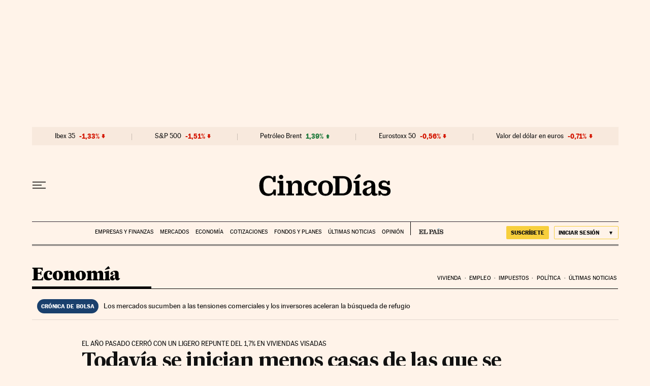

--- FILE ---
content_type: application/javascript; charset=utf-8
request_url: https://fundingchoicesmessages.google.com/f/AGSKWxXdhDFsOXLr8VNcuUTVRdL_C91B5OPt1-c7zRDZf3h-zrXpfjXBYKn1fBHCVt1Ek8RWdNhTUHWomXZ1mjYi86ZUakKsx53Ljf7a4oOBk-oe-2n4Dyan-yskfgyp_o1pvoCnPkdDRm8Sa0zPFcpMGRmkMeNQ441laoqaT0w3uwHBU0eKmZwo-FFA4GAS/_/bnr.php?&strategy=adsense&/impactAds./contentAdServlet?.ads.controller.
body_size: -1292
content:
window['e651ca68-48a4-4cbb-81d1-ce041fc7171c'] = true;